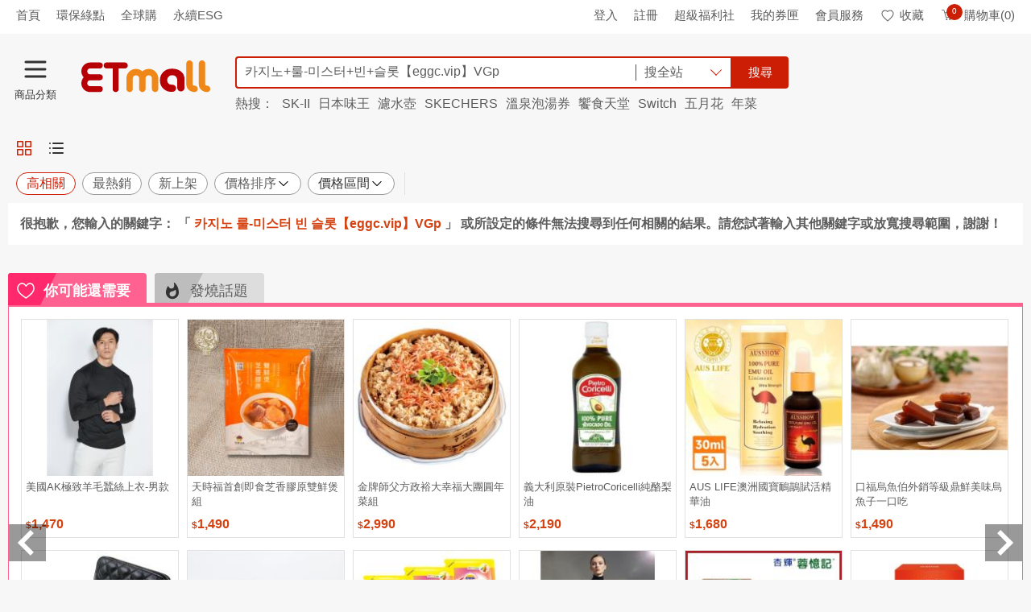

--- FILE ---
content_type: text/html; charset=UTF-8
request_url: https://syndicatedsearch.goog/afs/ads?sjk=YuDWzkNFQPSyCLJMcMv%2BOA%3D%3D&adsafe=high&psid=9668517828&client=pub-2921073848653561&q=%EC%B9%B4%EC%A7%80%EB%85%B8%20%EB%A3%B0-%EB%AF%B8%EC%8A%A4%ED%84%B0%20%EB%B9%88%20%EC%8A%AC%EB%A1%AF%E3%80%90eggc.vip%E3%80%91VGp&r=m&type=0&oe=UTF-8&ie=UTF-8&fexp=21404%2C17301437%2C17301438%2C17301442%2C17301266%2C72717107&format=n2&ad=n2&nocache=3541769034970806&num=0&output=uds_ads_only&v=3&bsl=8&pac=0&u_his=3&u_tz=0&dt=1769034970807&u_w=1280&u_h=720&biw=1280&bih=720&psw=1280&psh=1842&frm=0&uio=-&cont=googleAdsContainer&drt=0&jsid=csa&jsv=855242569&rurl=https%3A%2F%2Fwww.etmall.com.tw%2FSearch%3Fkeyword%3D%25EC%25B9%25B4%25EC%25A7%2580%25EB%2585%25B8%2520%25EB%25A3%25B0-%25EB%25AF%25B8%25EC%258A%25A4%25ED%2584%25B0%2520%25EB%25B9%2588%2520%25EC%258A%25AC%25EB%25A1%25AF%25E3%2580%2590eggc.vip%25E3%2580%2591VGp
body_size: 8337
content:
<!doctype html><html lang="en"> <head>    <meta content="NOINDEX, NOFOLLOW" name="ROBOTS"> <meta content="telephone=no" name="format-detection"> <meta content="origin" name="referrer"> <title>Ads by Google</title>   </head> <body>  <div id="adBlock">    </div>  <script nonce="gVNQpOSVEyIdJC9cFpBFWQ">window.AFS_AD_REQUEST_RETURN_TIME_ = Date.now();window.IS_GOOGLE_AFS_IFRAME_ = true;(function(){window.ad_json={"caps":[{"n":"queryId","v":"21RxaYeJEpah_bMP_-7IqAQ"}],"bg":{"i":"https://www.google.com/js/bg/V3ebOGDdmYSEMRADY9j8a9nQ9snAUskijKb6q-slNNE.js","p":"fcnOnvnaOGtNGxkessikE0iRxmB7JNLDeapbdAcUBJZLBha6JF132d8wVR/aZofbmBY+YtLn+m3oBLy1Rqldlb7wumBdint0tvM8EOyVH58gzJ8M3aPKy8t80XIVabtfRTR4qMKfZedbLwXWMxvw8r9/zxPvpCzMj//FF8m1hZxY3tUFQDRj0pxAffVpCY79+QqPS2RC473/JZnTsiuALhNlyWtYmnaG2nB+X5HXodq9QsHJX64M6zefYwUjzATQjaIq/Ljq2YsGZElv2pgOyXWbCsVnGDatO2mTdm+vGlGLUWjLZ9OA98ew5Qd/7X0OZ6ByG4ZV/ev/cZ9IpKZY6Kdk0kUxchhpe7YcbRVaph0vW+norbWvBoNoOshh84R8jFl0KC8alt1PyxF7Wp2j+KrATuQwZgfHVhHIK7GIuCrWfwTDqW3S6f6Xtysy0lI+5CSVjgwt2c//xFdLH/PtWAwB1DuUvlV01rrJhDt9b0MDptNj/wZSTMEoqTw6wgJRZ+c1eERoFeUJ0nlypoD0kEjFYddiEbRnOeRqdKIRMHCswBnor3QJBpgQXKEt/Y9DAElXDyysgTsk9sVf4t2/ZlNhufc+e6Ylc1onSBN8uk9AUFMsNwm1vcmr3M38ncSB8WHvhuSOXvRDVEaLIh9i/rnypBJI6XTJSP0S+pvWgZJoqTQW4D8v6HeS6llnivQr4Wk/aAXLXogt0PCd4a51O1OBMsQ6dWtF5a+bIyVU0YMu/tpe385FWORkDZ/Zlf8w3qptsHNKvgVbCGSTAQWtyl/AvoLfYUoroNmqx/vyQ3sCOSARsl4N75d1nYUHyMste12kkecnxE0GlPSFPncOqwHHofn/aWl5BHPqvY9a4QmyuLmyIceqzPcO898T+T3Gcaj/xaWXAjxKDjM+zMvQPAhtfU/LSBVF256x55xMMCZuS8YSOg2ARG7SB+GD36bmfM0dcnm0knn69G9t2KSLR/COcGJfJdG3kE2o9ODMW+YTb0b19yEQ54SJ65Afg0kTI+nh43g8WPve62upw6OG0E1tYO/Sc4HCHKdCCLZYnz123KBjFg4PFaIulu6pU+6md9Fl2c72jefFsaosGC9a/VfBwvn01cDh5EHoCgBWwSzqhnQCxn/d88jgpT9jBZJAHPRrf+jOjz0pnWGs5WiOW6Kk4XlV3u7alJktIY+G4SVs18RHWDU/sTaeCiN8+cRHlfXhueHAJIRDe3mX3vd0vL3To/CssA/[base64]/uJrhgcVY5XA3rPFp2EecMttBzY4V8jJuraisTKFMrxm0gWvTReWLO6bKIiB6c7v8pWtVCW6aAMMwoU71lGt0cnlHRZPmO1n+b9wuDhNz8u/hSJVeK3uilnPi6cIQKOqle86baZYgJ36oZO7WlTirWZFS0aMxtPtL2UH89TWvSM0h+NMNnmlf+YrWDluJj0WybpwlrjYNvpwIGXCcA4HW0tHGCBp1SrkTXejBD3FHL9TTZx4Y6NZJh+Ax9K65I/iFST/F2RK3OCaAmgJwtAg+Olw9vPv4dE+r1Oco1ya0jIyvNTxFa6EsiDINd+LhHY25SNTz99eXIwRrQW+2urogVm8Nfv71kaJgSAYSSlqsNEmMjmr9p4RmO3c8KZgEerYPvyaskbHyRMRrLTWQ52+cGJYEw/negcactpl4a/EvGvu9+5IYccQs8eh9UqUR5cAau6u+2TRw4sL7BdpKCuaStBbNXQP/91C3UW01AXzfR65rsy+PeNuA5zmN+NmjSvNW2jmsk7b8ofSPybDdprxreshCSNZphlJ3jHQa6j2U5X973qbsMrrRXAVMT1N6frAvv2iOdgWM0t2pDvyRRTDSLTV4WkJ7CuecSSaVI5NG2q8b3xbylx9B5b3os0k+Tvr2LLo1pGHXdm/wR6LIF51HfxxzwYwelinJMhx0NSk4dQxhO8/oRMkOuJk+tmf3hZGVZlzHEPNFGLq3WALG4sjzVt/8favuGx/emuId3iXmalOs/U3wPnGsuTQqdx4SHaEpDh5/Hgb8Ag+PxUWby82qR4Mo0nKtztClVCFQw4NlzR9yt6VhBiKmbeegX1mTuAdLhtljaYtalrVMbJKFuSXxENyqPwGHDRNgZn3No3eqI36ZqTZ6uXIAQaAVlD+S3PPt+pvEZblHkhJoJl2bfpvGeG4TPV76hLObpTMkRkrG7zgCyb30XNK/tmVq/kytp7vfbk1ossxkEPvgSbBF/XfEqej7pZof7hs11J5HeZxqmVfSb7X3LhwAzjyrckIgD18i5C07zl81dC45i4pWJEuGG3Zos80P5jHXct9Y0q7n7Iwl5HPQDiF+6WDP2C0dEIBQoU7P/+bOUG+uX5Bevp6qFxn69JLuICY+plwoJ/mzhilvhTNcBWZd5eZz44gCvtq7G5rwzQyUXIzcRlyCPudtZ7lAXv/gAIN/5ug2zU3tg08cHSP9rb4GszYQzrDq2XWxETX5CdQqyAPH3zkrqVpZ9Q7k1PQeIgcpBQ9B7evBDixyNrtLA5wNKyxBAX4fTVNZV/9KJXKtJuBeRboShlTuIGvCJ5hOHBvGL5R+YmwVV2vlJN3y3G8YwIcV8H3qyq5uMR8i+XQf26z5pz2FsE+u+NRuo0Cx7HYR5OqEHqNLhe094OTTwbwlUgfo0n47JTe++mh/sJtlzOS+7uMjUh+1vKKWdvSLJFrNzLjD+gMN0MOsw3v96fGtbKMwp2aBtKFA3XWZAUsnLP/lt1yz+A6zNtkUKEACvhZZaDGkDe0Cek+XJBETJQalXBpgnpHjZxQSBsh0jiYw/q3DMX8mfNmbPxIgL66I3jts9yck9/sbbAlEPQQytazBVdWGZotdGcSgyTWxa2bQFONBWD5YEWDIawamJcp4004Kxo5IQ6bvUaK6Y+qbLIr0+Vp78rrU1Iud+gPsYhn7+EjPVSWnvQyf6rpY+EJjB2vrh8OpOY5vbzx0stibJ7YS6boFhgS5sttTp/jKv2aUt0ipcPjD3rJTwfCczMXmCOlWAj3a7hAZ/5aGQtP2iDKAIbCqlRQIMVP+z+6TEYpekmuE3vZJh1JLTXC3NKUJsKyagTZDidB0JkOqxdFP/iccNvS/fsOXYUlLyg1tU/IDNEeIB1hU3hDQPmT97PsbQZBfI16/Dr/YMLW9k5B86WPLM+pil52JHBgeG3YFJmVNwd5YTycVLWeRQcFGfwlYoYIaSMqjddrkKR8YG9AeZvxBd9HlPRGxIoQp4HphV/[base64]/Qq7Krs4grHXnBIoIGoCP92cgkVqsqYTfcGbOObc+5MS+ye/Ns6rilbOSAGXUM5Cnnr9jFIiKUzWQPYn2/uuIz8ss3k+Isd4zIQRgyNm0Q8L9a7R6bpSH6GE7vUJzkxU2+dDgXjeUSYsig3pNkE+e+tG1D2GURHp0/bSJvMd2G9R8DphOW/3vB4OTSAsUdbyp8UDPidHS+PHxpncCD/f3LB7wz/l9QUWcmm3vjnKzQt9vGGk2Xpi6JykLRqvX0xjrH75z3YTU0un2j30EixnelAFeE4V5j8RLYYkJMHOmBFnbGi2urTVRpffSyVuvajLkSefeigoe/[base64]/i+dAdEEluQOPA+ltdsN1SUL1IgXg/qWq9M61fwOKqJLHYtxToPGP1luIxFma8+uaiD+LcBVfmqbb60UzN4PgMruLrfJ41OsEVExWZqqJhLS4ScbDeQH2VFTSosy7rV2UUSnAuH9LToH9l1KX4OhQ4Q03Li0G6m3RLGmcwomB/UyuropOgLrKn9XLIXQjJIbWmBe2LnhmAk41pMGGzNXZ+X0B8/OvApys/aV4/19RkGl1G285+VInJtvExBloz2QC10EdZg250592Z0+/dHui47V237HuXZxaiQ96xBxkr3pYwWumNGVkVWw+L82WSw6wyLYRBN1MUvjIwM9gKo8Nhp9agbvQ5fRnLJn2juHfoYu3v/[base64]/I3dyijN9onvBdDUR2WGkUvgbVxemyFdPkQX36NfTQRed93fXHaVZQqxtcdGj5EoIEWylOT+nhBpZB1nZhHnFbNQMZygXn3h/Ej0BctawieOZw9FnskKfLT9qf/xgsLUj1e4u6duJz9c74kvKY9IbUStdsMqJ+pF1jIwwddWCzgHgGQGgUTW2qZj8qGXS0X108zpH2STj+1k/kFwcbb8I9B/9a3YHh3ZCe3hTXiCRzVDQ9macpiPlJnaGjxARUutJfZe9q0nltM9F9eT6mnA4B7L3kCl5XtkHrF7hqtq8UHnnGgE/xEuKUdogBoQdZZv7tvoST52/D7d3fhK2sMOj9AwkoJ8k2tRmTKh7neWjdw6kcMk1nUPGgFSM1/jbe541bHdVR7rX4VGa/NnyHsQmIz+mnuBwn5mtrYQZtJHNIrdHvXkUoIB1HiBVsu3hwgRZAimkfzNyVHjIVm/7cfHEOYMvQN5Ru01fZYX+tdvWaOaHqweEQCz5zliV4mcrJj/3erX3TZRgTzfpFML3zEXob+F5zzkf22gHrHK64a/5iP0oSODu+/tmeSKIiUxeAKXq077Tch3kn8A3u+7NX687x5MS7OdQE3XlQyp6QK7oN2SpuB1Fb3jHOqkpUDevgDr5eFnTvzXcV+wqQqWiMImRZ+y671Nx5163Yi0Zy0Eqq7XbgB+YP8djn1VY99MqSazArT6yXj0aZCHa4kiz9LK+FHunLi411/w/d45XWgqNYMN3VvWAp8Q8Vh8GuP/7djpgkT2teyehTaidf3AdCA05nHvSsmbIO1q9lwc3x586OhJ2qeiiZnQwyJlvYGQpJDXp+m9a6QOo81+G+VorexONkK8yrxIb+PYMUkQE/C7lTg0dANW+ke8l0tHugu0Ay9jSDkHKquzEZNYxVjtxuBTHqIGSesycnesI/uoatJfZctz5SaLpqSSJ8kZ27K6Qz8njFL2nWZfkRVCsKm5jE7qAmh7c36oiF65IG7ZxCQ0zCMX2jeGpMvadRinDhqUKGeVezlPPsv38f4kLDBwNNH3O3xHGwAS6diafDV/Z50KwuzJO4YUMi9U0H/Fl3u/[base64]/[base64]/AaAadetgl9xh/KxbtLJs1YtJYvTs/kP3CL+S/DhWfwQEWjwQQOqIsrfMuoGGUUrmFRFo5xh3kCgXmCpNeH/01nkL8rF3/eFC9CXtWelP/KEjgj5dRJSek1r7cbmlr6pTEAvkDrxtLuSBRpN7awOTKhZsRm8bl3scN0F4dwFdVomVpOKUvqNQYA0Zk3M0Ht9XCEbpN3eSG1Mt6E3w72HukME315bgg4ZriBCMwb43KrBvNanTY+zb3sYY6i+Bo5Jily8/1pRBwc9BnrDvb0Z4agyYme8t7JrnpDRUcUc33PQZsUwBI3uw4Ruh4yY1KHOY/XXYXlNBBQpW5I/jMjgCRMCBvu0l5ebGKa5oj79ihWuFAU0ghqIT+vLLVHHjl5fHA/6pTEB6vwvTaj2NTyavCRWfZBIaKB2vAAwbm9E58I4uUVSn0UT95vBhwhikqEcqC7dkqdPy9wbHif4u6/IDXU43CtZi2WfAb29ZAR5JIT2Cxydh3ZTSkgo3Y6CA2mcCAbIHY7fISU12ylglwX1iJhKM5UVQWTlRSZigYtsTZ6bN4c7S0thzDKY18Sk2aKSQtwTStZwsoMJ/Y7YRSqDaCHaCArRQEjLMVMEUnasMXs/HJ81hBOx3MLtg27eOtHEzvPL9THqQR15N75sm+qn/PMdvDacqGaek/nb+JKFSird9NEZwKZhJ3BT81yLvnqwZVMckZMBQkvD8K98SnVYA34ckM5kUlND/+ToBl+wjYIiRjCELr++HxaLc3zK0DYVF4HE7cgQ35yhXhmQCahtIz0dqGIAlWnu7prruwFEMUHcso42pnooBu1Yjj1ukbR2B/mbGm1Q+8qDSohaYfsbo9u7P8Ks45gtiQQzndxQxZPyCFgB4KRWTs+0vxEYo2Ehm4ZYKnpRxrL3ha5MGze+eWz8ZjLsVZRznw5vMLWmOTSr5UHZ4JOlJKJAMWG1DXDugBXyHjBMX8yvjKvKd2VIpScFuRXGHLCxJNBlGUCmN18pmpQ8+lyJzwcf+r3xfnw7yurSegx/o3r6uh53YI9oy968mGavSUbgnRNp+r/CjAB6STKVwDZnz1hezbANnCEZ3GwHDAKA8tMu46XTl/dKa/ALa4cy0IXopE3OjWYOBANHSlRyLK+MBjbJ8REk5SE2YqfPfgynY88lVTKTY3J2nkDVxEEV672oD1SCQaScJ1P/hqL4V8+0EHBsOnjO1/reUoZ80iRzu1UBzdnQdh9IhOfkszCHrWzVNCxsoa1VtTls3iJMDIK75tAg886i6fLMbYezoKL/ZvLT5qNYcCj79PQZk9FbGALAEEYOD4CcH8CUBkSKYxq0YPbB1ifh8YN7rkV0RAJhNIN6b89vgfI9u7/PAFq1XuH4ikq2fAi0VPA1tgYHiZTHjpJCEZLod83bevFFsvzZKLVGQAGxnhWaGVSVOBbKxWPBHxDgcwCJd1OuzJdrKBi5ocgk5NeUWmQ61bv8Y/O+l+T/BRyYUf8j7ETZ8yz7erJ61koAy/Q9nNipfvdAfSBFv9+KJMrb7NO0q892lqIc2tiWB7H8yvgo6/oy4DKCv9N/[base64]/rFZU8uMNOPFmuQIubw7W4P5XgMulXD2C3Lp4HhwEk0KgKlU4Fr16x7dWe9NJjBSwFlUNWw9VJopvVmY1tPfrDWHtF20pE8Gxp459x6MIJBruIkMlzXm+vDRgmSa9l5g1I5xLjoWPtlfIoYlkO++H7Vnh3dqkLNF4arhPLYMPb59AvOzuGqCa2wZlghH/YZR9hfJuIBTQ+I1+CILmrfhk1ZuKnMi2Up6khI0VCajQojHfEf5xNtZGDYD76hkt4xfsiYSrx6VBYotoEO4xFxo9A9Hu1+cgNidpo8ljNielguVvL3z8SJRx07Ay1Yus9RwA5Xy12EEu2zWRA1/9HuZK1c+sJF3vjmQTsZGBqAJvAy7E9f4Jh3KEytRfWd2QEHYNSGgL12zTzqAG4fXVAbo3/98mB8EXqut3q0lU/mU0IGySgk23RN/NjvES8vN0fhJpHDdayhJhB01kZZaknZvqROwoEIhuDJpn9IwJpHi+pgx2m/FWzLXWPXaR2DTYOTCHbp2EeF5ypxC9ZMvQG8Tis6J+5AjAvB/2vRI45tOxJsYHj6mACl8C6zIO4sP6gZmpu2odcVzxo9x9+653nNdflVdkKmtHj8zbMkEFeBgtcqAo4HP5tt+/y8StXDrhsLl1soPzyMJkOwLqtkQKe9rRAxJBdu0DATmO+Sy48o+R7kddGSt1/5emFvFjpPJb/n76xGH+iYWyg/JmetzzFRPP/UFbSzt5ldzjWm/LD+nDkf0BqpV3P+vwFc3baBHr9j3JjjxUDU4NTDrwSwOI5dUOH4nm1oa34dTw8msyLECB3LGW2ZgJ1YoSU5XqrqhHUaA8KIBmnWlxyxEVqeAvBR8rNJAlilMCGg7PlA55dr9lN2iRysEYZH+xS9Q2c83ys/P93j7cXZL8UCWBK5TaiREUzWQPdZvU24n+huA8EZmfYA5+p4ke4G6POGYafOTWFfbTdwgUyEe+5AvXOdLrf7mQHWbwkFRi8O46giC4GwqsZ/kOllNtui+UyCxIPLJ9/xOa3nOIpeptueowrRiQpUuyX6redTAj7k/G151w1cgSpZFcRQoYwWN7CZnTb8EmYTNiOmBgvMzBZryD8jS7e1cVu5SH6OgiR0XMXn74l+TKmV3Px6APlQ2xEieYVXSbU+tH+EBQaXnL05+cC1fTGdbimAy0dwSMMbwJwuQ/egomsdPpo41n1a9y/rDWOa4IxFS7ls5o7v8wCYBplAAF3knlAD/t2b/u/[base64]/idF380rbqievhUpZC+Y6P8Cn+liyXZ2qsYebi19NkgNXw552sMfCCAS2AmGH+/Cu9w37FIaeihPbB2izr9FjhmzVDLs+uIhdK1oU7oEPvMmRbdgq6kEQmt5hjJt9jV+FL5nQ3EmFOeJ1DAE+91zMkvGzM1WC3nXrwO8eBkHWblq/S4PmnXv5YujnXjvOc1LFg4pRy6UjnXS7xJYY5axU/5xde9PRB38/wRrrgR14KBMM7uwpOVadUEjZpLpE7whzP2pr2I9H+WQrmvZcB6VHzNfI11j6mE2n6+qznDF5uPDMA9J2zhmD4J/[base64]/lQ4HLU0uuigZvAjCMF1G5Hvl7h0X7LuJgqAJICOF/WFFlRyhlU5WiaLjCmEdGIEgCM/A4RodoYnHEDGCa6K5587REvwfOTeNIcndUpr++LVkJ5YpoMlvhWccysBcPqx8Rox1xa1LfSFkDLnC3OP1R2wpRK78D/qfQqwnpLGVYJlZTKDU/BCLxPLMFndqb6PXJA\u003d"},"gd":{"ff":{"fd":"swap","eiell":true,"pcsbs":"44","pcsbp":"8","esb":true},"cd":{"pid":"pub-2921073848653561","eawp":"partner-pub-2921073848653561","qi":"21RxaYeJEpah_bMP_-7IqAQ"},"pc":{},"dc":{"d":true}}};})();</script> <script src="/adsense/search/ads.js?pac=0" type="text/javascript" nonce="gVNQpOSVEyIdJC9cFpBFWQ"></script>  </body> </html>

--- FILE ---
content_type: text/html;charset=utf-8
request_url: https://ssllogo.twca.com.tw/servlet/QueryServerCertStatus5?DNS=www.etmall.com.tw&CN=*.etmall.com.tw&LogoType=S&jsoncallback=twcasealcb
body_size: 402
content:
twcasealcb({"Web_Server_Name":"本站台","Site_Name":"安全認證","Status":"600","Cert_State":"有效","Serial_Number":"95584992868776941371268991835279645892","Time":"26/01/22 06:36:11 CST","DetailedInfo":"您現在所上的網站是 東森得易購股份有限公司<br>網址是 www.etmall.com.tw<br>上述資訊取得時間 2026/01/22<br>如需網站憑證詳細資訊,請點選 標章<br>"});


--- FILE ---
content_type: application/javascript
request_url: https://www.etmall.com.tw/Resource/Bundle/4791.js?v=e6616fd3eee284108dcc
body_size: 6203
content:
(self.webpackChunkComponents=self.webpackChunkComponents||[]).push([[4791],{4633:function(E,R,n){var h=n(73738).default;function L(){"use strict";/*! regenerator-runtime -- Copyright (c) 2014-present, Facebook, Inc. -- license (MIT): https://github.com/babel/babel/blob/main/packages/babel-helpers/LICENSE */E.exports=L=function(){return y},E.exports.__esModule=!0,E.exports.default=E.exports;var p,y={},K=Object.prototype,S=K.hasOwnProperty,N=typeof Symbol=="function"?Symbol:{},x=N.iterator||"@@iterator",A=N.asyncIterator||"@@asyncIterator",U=N.toStringTag||"@@toStringTag";function d(e,t,r,a){return Object.defineProperty(e,t,{value:r,enumerable:!a,configurable:!a,writable:!a})}try{d({},"")}catch{d=function(r,a,o){return r[a]=o}}function F(e,t,r,a){var o=t&&t.prototype instanceof H?t:H,u=Object.create(o.prototype);return d(u,"_invoke",function(f,i,s){var l=1;return function(_,j){if(l===3)throw Error("Generator is already running");if(l===4){if(_==="throw")throw j;return{value:p,done:!0}}for(s.method=_,s.arg=j;;){var Z=s.delegate;if(Z){var q=B(Z,s);if(q){if(q===M)continue;return q}}if(s.method==="next")s.sent=s._sent=s.arg;else if(s.method==="throw"){if(l===1)throw l=4,s.arg;s.dispatchException(s.arg)}else s.method==="return"&&s.abrupt("return",s.arg);l=3;var z=Y(f,i,s);if(z.type==="normal"){if(l=s.done?4:2,z.arg===M)continue;return{value:z.arg,done:s.done}}z.type==="throw"&&(l=4,s.method="throw",s.arg=z.arg)}}}(e,r,new w(a||[])),!0),u}function Y(e,t,r){try{return{type:"normal",arg:e.call(t,r)}}catch(a){return{type:"throw",arg:a}}}y.wrap=F;var M={};function H(){}function C(){}function c(){}var m={};d(m,x,function(){return this});var O=Object.getPrototypeOf,P=O&&O(O(b([])));P&&P!==K&&S.call(P,x)&&(m=P);var D=c.prototype=H.prototype=Object.create(m);function T(e){["next","throw","return"].forEach(function(t){d(e,t,function(r){return this._invoke(t,r)})})}function I(e,t){function r(o,u,f,i){var s=Y(e[o],e,u);if(s.type!=="throw"){var l=s.arg,_=l.value;return _&&h(_)=="object"&&S.call(_,"__await")?t.resolve(_.__await).then(function(j){r("next",j,f,i)},function(j){r("throw",j,f,i)}):t.resolve(_).then(function(j){l.value=j,f(l)},function(j){return r("throw",j,f,i)})}i(s.arg)}var a;d(this,"_invoke",function(o,u){function f(){return new t(function(i,s){r(o,u,i,s)})}return a=a?a.then(f,f):f()},!0)}function B(e,t){var r=t.method,a=e.i[r];if(a===p)return t.delegate=null,r==="throw"&&e.i.return&&(t.method="return",t.arg=p,B(e,t),t.method==="throw")||r!=="return"&&(t.method="throw",t.arg=new TypeError("The iterator does not provide a '"+r+"' method")),M;var o=Y(a,e.i,t.arg);if(o.type==="throw")return t.method="throw",t.arg=o.arg,t.delegate=null,M;var u=o.arg;return u?u.done?(t[e.r]=u.value,t.next=e.n,t.method!=="return"&&(t.method="next",t.arg=p),t.delegate=null,M):u:(t.method="throw",t.arg=new TypeError("iterator result is not an object"),t.delegate=null,M)}function g(e){this.tryEntries.push(e)}function v(e){var t=e[4]||{};t.type="normal",t.arg=p,e[4]=t}function w(e){this.tryEntries=[[-1]],e.forEach(g,this),this.reset(!0)}function b(e){if(e!=null){var t=e[x];if(t)return t.call(e);if(typeof e.next=="function")return e;if(!isNaN(e.length)){var r=-1,a=function o(){for(;++r<e.length;)if(S.call(e,r))return o.value=e[r],o.done=!1,o;return o.value=p,o.done=!0,o};return a.next=a}}throw new TypeError(h(e)+" is not iterable")}return C.prototype=c,d(D,"constructor",c),d(c,"constructor",C),C.displayName=d(c,U,"GeneratorFunction"),y.isGeneratorFunction=function(e){var t=typeof e=="function"&&e.constructor;return!!t&&(t===C||(t.displayName||t.name)==="GeneratorFunction")},y.mark=function(e){return Object.setPrototypeOf?Object.setPrototypeOf(e,c):(e.__proto__=c,d(e,U,"GeneratorFunction")),e.prototype=Object.create(D),e},y.awrap=function(e){return{__await:e}},T(I.prototype),d(I.prototype,A,function(){return this}),y.AsyncIterator=I,y.async=function(e,t,r,a,o){o===void 0&&(o=Promise);var u=new I(F(e,t,r,a),o);return y.isGeneratorFunction(t)?u:u.next().then(function(f){return f.done?f.value:u.next()})},T(D),d(D,U,"Generator"),d(D,x,function(){return this}),d(D,"toString",function(){return"[object Generator]"}),y.keys=function(e){var t=Object(e),r=[];for(var a in t)r.unshift(a);return function o(){for(;r.length;)if((a=r.pop())in t)return o.value=a,o.done=!1,o;return o.done=!0,o}},y.values=b,w.prototype={constructor:w,reset:function(t){if(this.prev=this.next=0,this.sent=this._sent=p,this.done=!1,this.delegate=null,this.method="next",this.arg=p,this.tryEntries.forEach(v),!t)for(var r in this)r.charAt(0)==="t"&&S.call(this,r)&&!isNaN(+r.slice(1))&&(this[r]=p)},stop:function(){this.done=!0;var t=this.tryEntries[0][4];if(t.type==="throw")throw t.arg;return this.rval},dispatchException:function(t){if(this.done)throw t;var r=this;function a(_){f.type="throw",f.arg=t,r.next=_}for(var o=r.tryEntries.length-1;o>=0;--o){var u=this.tryEntries[o],f=u[4],i=this.prev,s=u[1],l=u[2];if(u[0]===-1)return a("end"),!1;if(!s&&!l)throw Error("try statement without catch or finally");if(u[0]!=null&&u[0]<=i){if(i<s)return this.method="next",this.arg=p,a(s),!0;if(i<l)return a(l),!1}}},abrupt:function(t,r){for(var a=this.tryEntries.length-1;a>=0;--a){var o=this.tryEntries[a];if(o[0]>-1&&o[0]<=this.prev&&this.prev<o[2]){var u=o;break}}u&&(t==="break"||t==="continue")&&u[0]<=r&&r<=u[2]&&(u=null);var f=u?u[4]:{};return f.type=t,f.arg=r,u?(this.method="next",this.next=u[2],M):this.complete(f)},complete:function(t,r){if(t.type==="throw")throw t.arg;return t.type==="break"||t.type==="continue"?this.next=t.arg:t.type==="return"?(this.rval=this.arg=t.arg,this.method="return",this.next="end"):t.type==="normal"&&r&&(this.next=r),M},finish:function(t){for(var r=this.tryEntries.length-1;r>=0;--r){var a=this.tryEntries[r];if(a[2]===t)return this.complete(a[4],a[3]),v(a),M}},catch:function(t){for(var r=this.tryEntries.length-1;r>=0;--r){var a=this.tryEntries[r];if(a[0]===t){var o=a[4];if(o.type==="throw"){var u=o.arg;v(a)}return u}}throw Error("illegal catch attempt")},delegateYield:function(t,r,a){return this.delegate={i:b(t),r,n:a},this.method==="next"&&(this.arg=p),M}},y}E.exports=L,E.exports.__esModule=!0,E.exports.default=E.exports},10467:function(E,R,n){"use strict";n.d(R,{A:function(){return L}});function h(p,y,K,S,N,x,A){try{var U=p[x](A),d=U.value}catch(F){return void K(F)}U.done?y(d):Promise.resolve(d).then(S,N)}function L(p){return function(){var y=this,K=arguments;return new Promise(function(S,N){var x=p.apply(y,K);function A(d){h(x,S,N,A,U,"next",d)}function U(d){h(x,S,N,A,U,"throw",d)}A(void 0)})}}},24546:function(E,R,n){"use strict";n.d(R,{$h:function(){return M},Ay:function(){return Y},R3:function(){return H}});var h=n(28706),L=n.n(h),p=n(62062),y=n.n(p),K=n(18111),S=n.n(K),N=n(61701),x=n.n(N),A=n(26099),U=n.n(A),d=n(41473),F=n(43625);function Y(C){var c=C.list,m=C.currentSortType,O=C.handleClick,P=C.sortTypeLow,D=C.sortTypeHigh,T=C.ulExtraClassName,I=function(v,w){return+v==+w?"current":""},B=function(){return m==5?"\u50F9\u683C\u9AD8\u5230\u4F4E":m==4?"\u50F9\u683C\u4F4E\u5230\u9AD8":"\u50F9\u683C\u6392\u5E8F"};return React.createElement("ul",{className:"".concat(T," n-produt__tool-sort fun-search-orderby")},c.map(function(g){if(g.isShow)return React.createElement("li",{key:g.sortType,className:I(m,g.sortType)},React.createElement("button",{type:"button",className:"filter-btn",title:g.title,"data-sorttype":g.sortType,onClick:O},g.title))}),React.createElement("li",{className:"".concat(m==4||m==5?" current":"")},React.createElement(F.A,{button:function(v){return React.createElement("button",{type:"button",className:"filter-btn",title:"\u50F9\u683C\u6392\u5E8F"},B(),React.createElement(d.A,{type:"Main",width:"18",height:"18",name:v?"icon-arrowtop-svgo":"icon-arrowbottom-svgo"}))}},function(g,v){return React.createElement("ul",{className:"dropdown-list"},React.createElement("li",{className:m==D?"active":"","data-sorttype":P,onClick:function(b){O(b),v(!1)}},"\u50F9\u683C\u9AD8\u5230\u4F4E"),React.createElement("li",{className:m==P?"active":"","data-sorttype":D,onClick:function(b){O(b),v(!1)}},"\u50F9\u683C\u4F4E\u5230\u9AD8"))})))}var M=function(c){var m=c.Keyword,O=c.handleInputChange,P=c.handleSearchBtnClick,D=c.handleClearBtnClick,T=c.isShowClearButton,I=T===void 0?!1:T,B=c.searchBtnClass,g=B===void 0?"n-btn rounded-btn fun-search-PRCRange":B,v=c.searchDataCategory,w=v===void 0?"":v,b=c.searchDataAction,e=b===void 0?"":b,t=c.searchDataLabel,r=t===void 0?"":t;return React.createElement(F.A,{button:function(o){return React.createElement("button",{type:"button",className:"filter-btn".concat(m?" active":""),title:"\u5546\u54C1\u641C\u7D22"},"\u5546\u54C1\u641C\u7D22",React.createElement(d.A,{type:"Main",width:"18",height:"18",name:o?"icon-arrowtop-svgo":"icon-arrowbottom-svgo"}))}},function(a,o){return React.createElement("div",{className:"dropdown-modal",style:{minWidth:"250px"}},React.createElement("div",{className:"dropdown-modal-header"},React.createElement("span",{className:"fw-bold fs-18"},"\u5546\u54C1\u641C\u7D22"),React.createElement("button",{className:"close-btn",type:"button",onClick:function(){return o(!1)}},React.createElement(d.A,{type:"Main",width:"24",height:"24",name:"icon-close-svgo"}))),React.createElement("div",{className:"dropdown-modal-content"},React.createElement("div",{className:"d-flex"},React.createElement("input",{id:"searchKeyword",value:m||"",className:"n-form--control fun-search-keyword rounded-input w-full",type:"text",placeholder:"\u8ACB\u8F38\u5165\u5546\u54C1\u540D\u7A31",name:"Keyword",onChange:O}))),React.createElement("div",{className:"dropdown-modal-footer"},I&&React.createElement("button",{className:"n-btn n-btn--normal empty-btn rounded-btn",onClick:function(f){D(f),o(!1)}},"\u91CD\u7F6E"),React.createElement("button",{className:g,onClick:function(f){P(f),o(!1)},"data-category":w,"data-action":e,"data-label":r,type:"button"},"\u78BA\u5B9A")))})},H=function(c){var m=c.className,O=c.MoneyMinimum,P=c.MoneyMaximum,D=c.minimumName,T=c.maximumName,I=c.handleInputChange,B=c.handleSearchBtnClick,g=c.handleClearBtnClick,v=c.isShowClearButton,w=v===void 0?!1:v,b=c.searchBtnClass,e=b===void 0?"n-btn rounded-btn fun-search-PRCRange":b,t=c.searchDataCategory,r=t===void 0?"":t,a=c.searchDataAction,o=a===void 0?"":a,u=c.searchDataLabel,f=u===void 0?"":u;return React.createElement(F.A,{button:function(s){return React.createElement("button",{type:"button",className:"filter-btn".concat(O||P?" active":""," ").concat(m),title:"\u50F9\u683C\u5340\u9593"},"\u50F9\u683C\u5340\u9593",React.createElement(d.A,{type:"Main",width:"18",height:"18",name:s?"icon-arrowtop-svgo":"icon-arrowbottom-svgo"}))}},function(i,s){return React.createElement("div",{className:"dropdown-modal"},React.createElement("div",{className:"dropdown-modal-header"},React.createElement("span",{className:"fw-bold fs-18"},"\u50F9\u683C\u5340\u9593"),React.createElement("button",{className:"close-btn",type:"button",onClick:function(){return s(!1)}},React.createElement(d.A,{type:"Main",width:"24",height:"24",name:"icon-close-svgo"}))),React.createElement("div",{className:"dropdown-modal-content"},React.createElement("div",{className:"d-flex m-bottom-sm"},React.createElement("div",{className:""},React.createElement("label",{htmlFor:"moneyMinimum",className:"fw-bold fs-14"},"\u6700\u4F4E\u50F9"),React.createElement("input",{id:"moneyMinimum",value:"".concat(O||""),className:"n-form--control fun-search-lowPRC rounded-input",type:"number",placeholder:"\u4F9D\u50F9\u683C\u6700\u4F4E",name:D,min:"0",onKeyDown:function(_){utilityJS.lockStringEnter(_)},onChange:I})),React.createElement("span",{className:"px-8",style:{paddingTop:"34px"}},"~"),React.createElement("div",{className:""},React.createElement("label",{htmlFor:"moneyMaximum",className:"fw-bold fs-14"},"\u6700\u9AD8\u50F9"),React.createElement("input",{id:"moneyMaximum",value:"".concat(P||""),className:"n-form--control fun-search-highPRC rounded-input",type:"number",placeholder:"\u4F9D\u50F9\u683C\u6700\u9AD8",name:T,min:"0",onKeyDown:function(_){utilityJS.lockStringEnter(_)},onChange:I})))),React.createElement("div",{className:"dropdown-modal-footer"},w&&React.createElement("button",{className:"n-btn n-btn--normal empty-btn rounded-btn",onClick:function(_){g(_),s(!1)}},"\u91CD\u7F6E"),React.createElement("button",{className:e,onClick:function(_){B(_),s(!1)},"data-category":r,"data-action":o,"data-label":f,type:"button"},"\u78BA\u5B9A")))})}},43625:function(E,R,n){"use strict";n.d(R,{A:function(){return f}});var h=n(64467),L=n(10467),p=n(80296),y=n(54756),K=n.n(y),S=n(52675),N=n.n(S),x=n(2008),A=n.n(x),U=n(44114),d=n.n(U),F=n(18111),Y=n.n(F),M=n(22489),H=n.n(M),C=n(7588),c=n.n(C),m=n(69085),O=n.n(m),P=n(83851),D=n.n(P),T=n(81278),I=n.n(T),B=n(79432),g=n.n(B),v=n(26099),w=n.n(v),b=n(23500),e=n.n(b),t=n(68078),r=n.n(t),a=n(67183);function o(i,s){var l=Object.keys(i);if(Object.getOwnPropertySymbols){var _=Object.getOwnPropertySymbols(i);s&&(_=_.filter(function(j){return Object.getOwnPropertyDescriptor(i,j).enumerable})),l.push.apply(l,_)}return l}function u(i){for(var s=1;s<arguments.length;s++){var l=arguments[s]!=null?arguments[s]:{};s%2?o(Object(l),!0).forEach(function(_){(0,h.A)(i,_,l[_])}):Object.getOwnPropertyDescriptors?Object.defineProperties(i,Object.getOwnPropertyDescriptors(l)):o(Object(l)).forEach(function(_){Object.defineProperty(i,_,Object.getOwnPropertyDescriptor(l,_))})}return i}function f(i){var s=i.button,l=i.children,_=i.placement,j=_===void 0?"bottom-start":_,Z=i.className,q=Z===void 0?"":Z,z=i.offset,nt=z===void 0?8:z,ct=i.defaultOpen,vt=ct===void 0?!1:ct,ut=i.open,Q=i.onOpenChange,it=i.closeOnClickOutside,lt=it===void 0?!0:it,_t=i.disabled,rt=_t===void 0?!1:_t,dt=i.dropdownStyle,yt=dt===void 0?{}:dt,at=i.ignoreClickOutsideSelector,gt=(0,t.useState)(vt),mt=(0,p.A)(gt,2),Ot=mt[0],Dt=mt[1],ot=ut!==void 0,$=ot?ut:Ot,J=(0,t.useRef)(null),k=(0,t.useRef)(null),X=(0,t.useRef)(null),Ct=(0,t.useState)($),ft=(0,p.A)(Ct,2),st=ft[0],ht=ft[1],tt=(0,t.useCallback)(function(G){rt||(ot||Dt(G),Q?.(G))},[rt,ot,Q]),et=(0,t.useCallback)((0,L.A)(K().mark(function G(){var V,Et,pt;return K().wrap(function(W){for(;;)switch(W.prev=W.next){case 0:if(!(!J.current||!k.current)){W.next=2;break}return W.abrupt("return");case 2:return W.prev=2,W.next=5,(0,a.rD)(J.current,k.current,{placement:j,middleware:[(0,a.cY)(nt)]});case 5:V=W.sent,Et=V.x,pt=V.y,k.current&&Object.assign(k.current.style,{left:"".concat(Et,"px"),top:"".concat(pt,"px"),transform:"none"}),W.next=14;break;case 11:W.prev=11,W.t0=W.catch(2),console.warn("Dropdown positioning error:",W.t0);case 14:case"end":return W.stop()}},G,null,[[2,11]])})),[J,k,j,nt]);(0,t.useEffect)(function(){if($)ht(!0);else{var G=setTimeout(function(){return ht(!1)},180);return function(){return clearTimeout(G)}}},[$]),(0,t.useEffect)(function(){if(X.current&&(X.current(),X.current=null),!(!st||!J.current||!k.current))return requestAnimationFrame(function(){et()}),X.current=(0,a.ll)(J.current,k.current,et),function(){X.current&&(X.current(),X.current=null)}},[st,j,nt,et]),(0,t.useEffect)(function(){$&&et()},[$,et]),(0,t.useEffect)(function(){if(!lt)return;function G(V){at&&V.target.closest&&V.target.closest(at)||$&&k.current&&J.current&&!k.current.contains(V.target)&&!J.current.contains(V.target)&&tt(!1)}return document.addEventListener("mousedown",G),function(){return document.removeEventListener("mousedown",G)}},[$,lt,tt,k,J,at]);var Pt=typeof s=="function"?s($,tt):s,bt=typeof l=="function"?l($,tt):l;return r().createElement("div",{style:{position:"relative",display:"inline-block"}},r().createElement("div",{ref:J,onClick:function(){return tt(!$)},style:{cursor:rt?"not-allowed":"pointer",display:"inline-block"}},Pt),st&&r().createElement("div",{className:"".concat(q),ref:k,style:u({position:"absolute",zIndex:10,opacity:$?1:0,pointerEvents:$?"auto":"none",transition:"opacity 150ms ease, transform 150ms ease",left:0,top:0},yt)},bt))}},48684:function(E,R,n){"use strict";n.d(R,{A:function(){return F}});var h=n(10467),L=n(80296),p=n(54756),y=n.n(p),K=n(33110),S=n.n(K),N=n(79432),x=n.n(N),A=n(68078),U=n.n(A),d=n(70535);function F(){var c="frameLabelTimestamp",m=Y(c),O="frameLabelStorage",P=(0,A.useState)(M(O)),D=(0,L.A)(P,2),T=D[0],I=D[1],B=!0;return(0,A.useEffect)(function(){var g=function(){var w=(0,h.A)(y().mark(function b(){var e,t;return y().wrap(function(a){for(;;)switch(a.prev=a.next){case 0:return B=!1,a.next=3,(0,d.F)("/Product/GetPromoFrameAndTag");case 3:e=a.sent,t=e&&"promoTags"in e||"promoFrames"in e,t&&(I(e),localStorage.setItem(O,JSON.stringify(e)));case 6:case"end":return a.stop()}},b)}));return function(){return w.apply(this,arguments)}}(),v=new Date;B&&m===null&&Object.keys(T).length===0&&(g(),C(v,c)),H(v,m)&&(g(),C(v,c))},[]),{imgFrameLabel:T}}function Y(c){var m=localStorage.getItem(c);return JSON.parse(m)||null}function M(c){var m=localStorage.getItem(c);return JSON.parse(m)||{}}function H(c,m){var O=!1;if(m){var P=c.getTime(),D=1e3*60*30;O=P-m>D}return O}function C(c,m){localStorage.setItem(m,JSON.stringify(c.getTime()))}},54756:function(E,R,n){var h=n(4633)();E.exports=h;try{regeneratorRuntime=h}catch{typeof globalThis=="object"?globalThis.regeneratorRuntime=h:Function("r","regeneratorRuntime = r")(h)}},69085:function(E,R,n){"use strict";var h=n(46518),L=n(44213);h({target:"Object",stat:!0,arity:2,forced:Object.assign!==L},{assign:L})},73738:function(E){function R(n){"@babel/helpers - typeof";return E.exports=R=typeof Symbol=="function"&&typeof Symbol.iterator=="symbol"?function(h){return typeof h}:function(h){return h&&typeof Symbol=="function"&&h.constructor===Symbol&&h!==Symbol.prototype?"symbol":typeof h},E.exports.__esModule=!0,E.exports.default=E.exports,R(n)}E.exports=R,E.exports.__esModule=!0,E.exports.default=E.exports}}]);


--- FILE ---
content_type: application/javascript
request_url: https://www.etmall.com.tw/Resource/Bundle/5095.js?v=c848c93be326b3d3a755
body_size: 4911
content:
(self.webpackChunkComponents=self.webpackChunkComponents||[]).push([[5095],{2694:function(b,O,t){"use strict";var W=t(6925);function w(){}b.exports=function(){function u(Q,K,X,h,V,z){if(z!==W){var U=new Error("Calling PropTypes validators directly is not supported by the `prop-types` package. Use PropTypes.checkPropTypes() to call them. Read more at http://fb.me/use-check-prop-types");throw U.name="Invariant Violation",U}}u.isRequired=u;function f(){return u}var I={array:u,bool:u,func:u,number:u,object:u,string:u,symbol:u,any:u,arrayOf:f,element:u,instanceOf:f,node:u,objectOf:f,oneOf:f,oneOfType:f,shape:f,exact:f};return I.checkPropTypes=w,I.PropTypes=I,I}},5556:function(b,O,t){if(0)var W,w,u;else b.exports=t(2694)()},6925:function(b){"use strict";var O="SECRET_DO_NOT_PASS_THIS_OR_YOU_WILL_BE_FIRED";b.exports=O},69605:function(b,O,t){"use strict";t.d(O,{A:function(){return D}});var W=t(52675),w=t.n(W),u=t(2008),f=t.n(u),I=t(44114),Q=t.n(I),K=t(18111),X=t.n(K),h=t(22489),V=t.n(h),z=t(7588),U=t.n(z),Y=t(83851),Z=t.n(Y),$=t(81278),N=t.n($),G=t(79432),k=t.n(G),J=t(26099),S=t.n(J),o=t(60825),e=t.n(o),a=t(23500),c=t.n(a),i=t(23029),P=t(92901),E=t(56822),n=t(53954),g=t(85501),m=t(64467),y=t(28706),l=t.n(y),v=t(99880),T=t(89397),A=t(35818),C=t(2139);function R(s,d){var p=Object.keys(s);if(Object.getOwnPropertySymbols){var r=Object.getOwnPropertySymbols(s);d&&(r=r.filter(function(H){return Object.getOwnPropertyDescriptor(s,H).enumerable})),p.push.apply(p,r)}return p}function M(s){for(var d=1;d<arguments.length;d++){var p=arguments[d]!=null?arguments[d]:{};d%2?R(Object(p),!0).forEach(function(r){(0,m.A)(s,r,p[r])}):Object.getOwnPropertyDescriptors?Object.defineProperties(s,Object.getOwnPropertyDescriptors(p)):R(Object(p)).forEach(function(r){Object.defineProperty(s,r,Object.getOwnPropertyDescriptor(p,r))})}return s}function L(s,d,p){return d=(0,n.A)(d),(0,E.A)(s,F()?Reflect.construct(d,p||[],(0,n.A)(s).constructor):d.apply(s,p))}function F(){try{var s=!Boolean.prototype.valueOf.call(Reflect.construct(Boolean,[],function(){}))}catch{}return(F=function(){return!!s})()}var D=function(s){function d(){var p;(0,i.A)(this,d);for(var r=arguments.length,H=new Array(r),j=0;j<r;j++)H[j]=arguments[j];return p=L(this,d,[].concat(H)),(0,m.A)(p,"state",{beRemoved:!1}),p}return(0,g.A)(d,s),(0,P.A)(d,[{key:"render",value:function(){var r=this.props,H=this.props.isOnAside?"n-left n-pic"+this.props.gaAttribute.className:"n-pic"+this.props.gaAttribute.className,j=r.title,tt=r.pageLink,ct="$ "+r.marketingPrice,rt=r.finalPrice,et=this.props.imageWidth,ot=this.props.imageHeight,nt=r.salesSubTitle,st=_.isEmpty(this.props.videoUrl)?{display:"none"}:{display:"block",top:0,right:0},x=this.props,_t=x.isAgeRating,q=x.isSrpPage,lt=x.dollarSymbolClassName,it=x.finalPriceClassName,dt=x.finalPriceWrapClassName,ut=x.lazyLoadImg,at=q?"_blank":"_self";return React.createElement("div",null,React.createElement("a",{className:H,href:tt,title:j,target:at},React.createElement("div",{className:"n-pic"},React.createElement(T.o,{promoFrames:this.props.promoFrames,promoFrameID:this.props.PromoFrameID}),this.props.productEmpty,this.props.productNotSoldYet,React.createElement("div",{className:"n-icon--play",style:st},React.createElement("div",{className:"n-icon--arrow-left"})),React.createElement(B,{isHasTopIcon:this.props.isHasTopIcon}),_t?React.createElement("div",{className:"n-18x__mask"},React.createElement("div",{className:"n-icon--18x"})):null,React.createElement(C.k,{imgUrl:r?.imageUrl,imgName:j,className:"n_flag_wrap_Mid",style:{width:et,height:ot},"data-original":r.imageUrl,width:et,height:ot,loading:ut?"lazy":"eager"}))),!!this.props.renderShopFlagBlock&&this.props.renderShopFlagBlock,React.createElement(A.N,{isShow:!q&&!this.props.isEmptyProductTags,modelProductTags:this.props.productTags,modelPromoTags:this.props.PromoTags,promoTags:this.props.promoTags}),this.props.isEmptySubTitle?null:React.createElement("p",{className:"n-sale--subtitle"},nt),React.createElement("p",{className:"n-name"},React.createElement("a",{href:tt,title:j,className:this.props.gaAttribute.className,rel:"noreferrer noopener",target:at},j)),this.props.showPvPrice&&React.createElement("p",{className:"pvPrice",style:M({padding:"0 5px",color:"#d44211"},this.props.style)},typeof this.props.pvPrice=="number"&&"PV ".concat(this.props.pvPrice)),this.props.isEStore?React.createElement("div",{className:"n-price__wrap estore--pv"},React.createElement("span",{className:"estore-pv__box n-left",style:{paddingTop:"3px"}},React.createElement("span",{className:"EStorePV"},React.createElement("span",null,"PV:"),React.createElement("span",null,_.isEmpty(this.props.PV)?this.props.PV:""))),React.createElement("div",{className:"n-right"},React.createElement("span",{className:"n-price--normal"},utilityJS.numberToCurrency(ct)),React.createElement("span",{className:"n-price--16"},"$",React.createElement("span",null,utilityJS.numberToCurrency(rt))))):React.createElement(v.A,{finalPrice:r.finalPrice,finalPriceCN:r.finalPriceCN,marketingPrice:r.marketingPrice,isDiscount:"IsDiscount"in r?r.IsDiscount:!1,isShowDiscount:r.isShowDiscount,SocialType:r.SocialType,shareBenefit:r.shareBenefit,discountRate:r.DiscountRate,dollarSymbolClassName:lt,finalPriceClassName:it,finalPriceWrapClassName:dt}),React.createElement(A.N,{isShow:q&&!this.props.isEmptyProductTags,modelProductTags:this.props.productTags,modelPromoTags:this.props.PromoTags,promoTags:this.props.promoTags}))}}])}(React.PureComponent);(0,m.A)(D,"defaultProps",{promoFrames:{},promoTags:{},gaAttribute:{link:{},className:""},gaTrackingInfo:null,isSimlarProductModal:!1,isHotSale:!1,deptID:"",id:0,title:"",imageUrl:"",videoUrl:"",pageLink:"",purchaseLink:"",marketingPrice:0,finalPrice:0,tags:[],productTags:[],productEmpty:"",salesSubTitle:"",liveState:{isLive:!1,isPast:!1,isFuture:!1},listType:"",buttonGroup:"Default",isOnCountdownSale:!1,isOnTv:!1,isOnAside:!1,isFavorited:!1,showFavoriteBtn:!1,showDeleteBtn:!1,renderShopFlagBlock:null,showFlag:!1,index:0,imageWidth:187,imageHeight:187,loadLater:!0,preload:"/Resource/Images/1x1.png",isHasTopIcon:!1,isEmptySubTitle:!1,isEmptyProductTags:!1,isOnline:{},isEStore:!1,PV:"",discountRate:0,isSrpPage:!1,isListOrSquare:"square",sendEECSelectItem:function(){},dollarSymbolClassName:"n-dollarSymbol",finalPriceClassName:"n-final-price",finalPriceWrapClassName:"",lazyLoadImg:!1});function B(s){var d=s.isHasTopIcon,p=d===void 0?!1:d;return p?React.createElement("div",{className:"n-flag__wrap"},React.createElement("span",{className:"n-flag__num"},"TOP")):null}},80567:function(b,O,t){"use strict";t.d(O,{Ai:function(){return U},C8:function(){return V},Fv:function(){return Y},IL:function(){return G},Jj:function(){return J},UY:function(){return z},WQ:function(){return $},fT:function(){return k},yM:function(){return N},zt:function(){return Z}});var W=t(28706),w=t.n(W),u=t(26910),f=t.n(u),I=t(27495),Q=t.n(I),K=t(25440),X=t.n(K),h=t(95585),V=function(o){var e=o.gaPage,a=o.productId,c=o.searchKeyword,i=o.shopId,P=o.gaType,E=o.isFuzzy,n=o.isInWishList;if(e===h.Pv.SRP){var g=E?{category:"SRP_ProductAction_Fuzzy",action:"SRP_ProductAction_Fuzzy_AddToWishList_".concat(n?"OFF":"ON"),label:"SRP_ProductAction_Fuzzy_AddToWishList_".concat(n?"OFF":"ON","_").concat(a,"_").concat(c)}:{category:"SRP_ProductAction",action:"SRP_ProductAction_AddToWishList",label:"SRP_ProductAction_AddToWishList_".concat(a,"_").concat(c)};return g}return{shop:{category:"AddToWishList_Shop",action:"AddToWishList_Shop_".concat(i),label:"AddToWishList_Shop"},shopProduct:{category:"AddToWishList_".concat(P),action:"AddToWishList_".concat(P,"_").concat(i),label:"AddToWishList_".concat(P)},shopHotSale:{category:"AddToWishList_HotSale",action:"AddToWishList_HotSale_".concat(P,"_").concat(i),label:"AddToWishList_HotSale"},normal:{category:"AddToWishList_".concat(e),action:"AddToWishList_".concat(e),label:"AddToWishList_".concat(e,"_").concat(a)},hotSale:{category:"AddToWishList_HotSale_".concat(e),action:"AddToWishList_HotSale_".concat(e),label:"AddToWishList_HotSale_".concat(e,"_").concat(a)}}},z=function(o){var e=o.gaPage,a=o.productId,c=o.searchKeyword,i=o.page,P=o.sort,E=o.isFuzzy,n=o.hasDiscountRate,g=o.shopId,m=o.gaType,y=o.sku,l="";try{l=decodeURIComponent(c)}catch{l=c.replace(/%/g,"%25"),l=decodeURIComponent(l)}return e===h.Pv.SRP?E?n?{category:"SRP_Product_Fuzzy",action:"SRP_Product_Fuzzy_DiscountTag_".concat(a),label:"SRP_Product_Fuzzy_DiscountTag_".concat(a,"_").concat(l,"_").concat(i,"_").concat(P)}:{category:"SRP_Product_Fuzzy",action:"SRP_Product_Fuzzy_".concat(a),label:"SRP_Product_Fuzzy_".concat(a,"_").concat(l,"_").concat(i,"_").concat(P)}:n?{category:"SRP_Product",action:"SRP_Product_DiscountTag_".concat(a),label:"SRP_Product_DiscountTag_".concat(a,"_").concat(l,"_").concat(i,"_").concat(P)}:{category:"SRP_Product",action:"SRP_Product_".concat(a),label:"SRP_".concat(a,"_").concat(l,"_").concat(i,"_").concat(P)}:{shop:{category:"Product_Shop",action:"Product_Shop_".concat(g),label:"Product_Shop"},shopProduct:{category:"Product_".concat(m),action:"Product_".concat(m,"_").concat(g),label:"Product_".concat(m,"_").concat(y)},shopHotSale:{category:"Product_HotSale_".concat(m),action:"Product_HotSale_".concat(m,"_").concat(g),label:"Product_HotSale_".concat(m,"_").concat(y)},normal:{category:"Product_".concat(e),action:"Product_".concat(e),label:"Product_".concat(e)},hotSale:{category:"Product_HotSale_".concat(e),action:"Product_HotSale_".concat(e),label:"Product_HotSale_".concat(e)}}},U=function(o){return{sort:function(a){return{category:"ToolBar_".concat(o),action:"ToolBar_".concat(o,"_Sort"),label:a}},search:function(){var a=arguments.length>0&&arguments[0]!==void 0?arguments[0]:"";return{category:"ToolBar_".concat(o),action:"ToolBar_".concat(o,"_Sort"),label:"\u67E5\u8A62".concat(a===""?"":"_".concat(a))}},filter:function(a){return{category:"ToolBar_".concat(o),action:"ToolBar_".concat(o,"_Filter"),label:a}}}},Y=function(o){var e=o.gaPage,a=o.productId,c=o.searchKeyword;return e===h.Pv.SRP?{category:"SRP_ProductAction",action:"SRP_ProductAction_ArrivalNotice",label:"SRP_ProductAction_ArrivalNotice_".concat(a,"_").concat(c)}:{normal:{category:"ArrivalNotice_".concat(e),action:"ArrivalNotice_".concat(e),label:"ArrivalNotice_".concat(e)},hotSale:{category:"ArrivalNotice_HotSale_".concat(e),action:"ArrivalNotice_HotSale_".concat(e),label:"ArrivalNotice_HotSale_".concat(e)}}},Z=function(o){var e=o.gaPage,a=o.shopId,c=o.gaType;return e===h.Pv.SRP?{category:"PurchaseInfo_SRP",action:"PurchaseInfo_GoCheckout_SRP",label:"PurchaseInfo_GoCheckout_SRP"}:{shop:{category:"PurchaseInfo_Shop",action:"PurchaseInfo_GoCheckout_Shop_".concat(a),label:"PurchaseInfo_GoCheckout_Shop"},shopLMSList:{category:"PurchaseInfo_".concat(c),action:"PurchaseInfo_GoCheckout_".concat(c,"_").concat(a),label:"PurchaseInfo_GoCheckout_".concat(c)},normal:{category:"PurchaseInfo_".concat(e),action:"PurchaseInfo_GoCheckout_".concat(e),label:"PurchaseInfo_GoCheckout_".concat(e)},hotSale:{category:"PurchaseInfo_HotSale_".concat(e),action:"PurchaseInfo_HotSale_GoCheckout_".concat(e),label:"PurchaseInfo_HotSale_GoCheckout_".concat(e)}}},$=function(o){var e=o.gaPage,a=o.productId,c=o.searchKeyword,i=o.shopId,P=o.gaType,E=o.isFuzzy;return e===h.Pv.SRP?E?{category:"SRP_ProductAction_Fuzzy",action:"SRP_ProductAction_Fuzzy_SelectSpec",label:"SRP_ProductAction_Fuzzy_SelectSpec_".concat(a,"_").concat(c)}:{category:"SRP_ProductAction",action:"SRP_ProductAction_SelectSpec",label:"SRP_ProductAction_SelectSpec_".concat(a,"_").concat(c)}:{shop:{category:"SelectSpec_Shop",action:"SelectSpec_Shop_".concat(i),label:"SelectSpec_Shop"},shopLMSList:{category:"SelectSpec_".concat(P),action:"SelectSpec_".concat(P,"_").concat(i),label:"SelectSpec_".concat(P)},normal:{category:"SelectSpec_".concat(e),action:"SelectSpec_".concat(e),label:"SelectSpec_".concat(e)},hotSale:{category:"SelectSpec_HotSale_".concat(e),action:"SelectSpec_HotSale_".concat(e),label:"SelectSpec_HotSale_".concat(e)}}},N=function(o){var e=o.gaPage,a=o.shopId,c=o.gaType;return e===h.Pv.SRP?{category:"PurchaseInfo_SRP",action:"PurchaseInfo_AddToCart_SRP",label:"PurchaseInfo_AddToCart_SRP"}:{shop:{category:"PurchaseInfo_Shop",action:"PurchaseInfo_GoCheckout_Shop_".concat(a),label:"PurchaseInfo_GoCheckout_Shop"},shopLMSList:{category:"PurchaseInfo_".concat(c),action:"PurchaseInfo_AddToCart_".concat(c,"_").concat(a),label:"PurchaseInfo_AddToCart_".concat(c)},normal:{category:"PurchaseInfo_".concat(e),action:"PurchaseInfo_AddToCart_".concat(e),label:"PurchaseInfo_AddToCart_".concat(e)},hotSale:{category:"PurchaseInfo_HotSale_".concat(e),action:"PurchaseInfo_HotSale_AddToCart_".concat(e),label:"PurchaseInfo_HotSale_AddToCart_".concat(e)}}},G=function(o){var e=o.productId,a=o.searchKeyword,c=o.isFuzzy,i=c?{category:"SRP_ProductAction_Fuzzy",action:"SRP_ProductAction_Fuzzy_Similar",label:"SRP_ProductAction_Fuzzy_Similar_".concat(e,"_").concat(a)}:{category:"SRP_ProductAction",action:"SRP_ProductAction_Similar",label:"SRP_ProductAction_Similar_".concat(e,"_").concat(a)};return i},k=function(o){var e=o.productId,a=o.searchKeyword,c=o.isFuzzy,i=c?{category:"SRP_ProductAction_Fuzzy",action:"SRP_ProductAction_Fuzzy_Campaign",label:"SRP_ProductAction_Fuzzy_Campaign_".concat(e,"_").concat(a)}:{category:"SRP_ProductAction",action:"SRP_ProductAction_Campaign",label:"SRP_ProductAction_Campaign_".concat(e,"_").concat(a)};return i},J=function(o){var e=o.productId,a=o.similarProductId;return{category:"SRP_Similar",action:"SRP_Similar",label:"SRP_Similar_".concat(e,"_").concat(a)}}},86454:function(b,O,t){"use strict";t.d(O,{A:function(){return o}});var W=t(60825),w=t.n(W),u=t(58168),f=t(23029),I=t(92901),Q=t(56822),K=t(53954),X=t(85501),h=t(64467),V=t(28706),z=t.n(V),U=t(95585),Y=t(59732),Z=t(93763),$=t(9691),N=t(80567),G,k;function J(e,a,c){return a=(0,K.A)(a),(0,Q.A)(e,S()?Reflect.construct(a,c||[],(0,K.A)(e).constructor):a.apply(e,c))}function S(){try{var e=!Boolean.prototype.valueOf.call(Reflect.construct(Boolean,[],function(){}))}catch{}return(S=function(){return!!e})()}var o=(0,$.A)(G=(k=function(e){function a(){var c;(0,f.A)(this,a);for(var i=arguments.length,P=new Array(i),E=0;E<i;E++)P[E]=arguments[E];return c=J(this,a,[].concat(P)),(0,h.A)(c,"getGaTrackingInfo",function(){var n=c.props,g=n.isHotSale,m=n.isSrpPage,y=n.gaPageKeywords,l=n.isShop,v=n.shopId,T=n.gaType,A=n.isAnyBuyProduct,C=n.bundleCD,R=(0,N.zt)({gaPage:y,shopId:v,gaType:T}),M=(0,N.WQ)({gaType:T,shopId:v,gaPage:y,productId:c.props.GoodId,searchKeyword:c.props.keyword,isFuzzy:c.props.isFuzzy}),L=(0,N.yM)({gaPage:y,shopId:v,gaType:T}),F=(0,N.fT)({productId:c.props.GoodId,searchKeyword:c.props.keyword,isFuzzy:c.props.isFuzzy}),D,B,s;return m?(D=R,B=L,s=M,A(C)&&(s=F)):(D=g?R.hotSale:R.normal,s=g?M.hotSale:M.normal,B=g?L.hotSale:L.normal),l&&(T===U.aF.SHOP_STORE_HOME?(D=R.shop,s=M.shop,B=L.shop):(D=R.shopLMSList,s=M.shopLMSList,B=L.shopLMSList)),{gaTrackingInfoCheckout:D,gaTrackingInfoAddToBasket:B,gaTrackingInfoSelectSpec:s}}),(0,h.A)(c,"_renderAddToBasketBtn",function(){var n=c.getGaTrackingInfo(),g=n.gaTrackingInfoAddToBasket,m=n.gaTrackingInfoSelectSpec,y=n.gaTrackingInfoCheckout,l=c.props,v=l.GoodId,T=l.keyword,A=l.coverGaTrackingInfoSelectSpec,C=l.bundleCD,R=l.isAnyBuyProduct,M=l.EECItemListId,L=l.EECItemListName,F=l.sendSelectPromotion,D=l.keyindex,B=l.phrefData,s=R(C);return React.createElement(Y.A,(0,u.A)({},c.props,{productSKU:v,searchKeyWord:T,gaTrackingInfoAddToBasket:g,gaTrackingInfoSelectSpec:A||m,gaTrackingInfoCheckout:y,isShowGoToAnyBuyButton:s,EECItemListId:M,EECItemListName:L,sendSelectPromotion:F,keyindex:D,phrefData:B}))}),(0,h.A)(c,"_renderAddToStockNoticeBtn",function(){var n=c.props,g=n.isHotSale,m=n.isSrpPage,y=n.gaPageKeywords,l=n.GoodId,v=n.keyword,T=n.coverAddToStockNoticeGAInfo,A=(0,N.Fv)({gaPage:y,productId:l,searchKeyword:v}),C=null;return m?C=A:C=g?A.hotSale:A.normal,c.props.clickable?React.createElement(Z.A,(0,u.A)({},c.props,{goodId:c.props.GoodId,searchKeyWord:c.props.keyword,gaTrackingInfo:T||C})):React.createElement("a",{href:"javascript:;",className:"n-btn n-btn--disabled",title:"\u88DC\u8CA8\u4E2D"},"\u88DC\u8CA8\u4E2D")}),(0,h.A)(c,"_renderNotYetSoldBtn",function(){return c.props.isSrpPage?React.createElement("div",{className:"n-btn n-btn--card-icon n-btn--disabled",title:"\u5C1A\u672A\u958B\u8CE3"},React.createElement("i",{className:"n-icon__cart--disable"}),!c.props.isOnlyShowIcon&&React.createElement("span",{className:"n-btn__content"},"\u5C1A\u672A\u958B\u8CE3")):React.createElement("button",{className:"n-btn n-btn--normal n-btn--disabled",type:"button"},"\u5C1A\u672A\u958B\u8CE3")}),c}return(0,X.A)(a,e),(0,I.A)(a,[{key:"render",value:function(){var i=this.props.purchasable?this.props.online?this._renderAddToBasketBtn():this._renderAddToStockNoticeBtn():this._renderNotYetSoldBtn();return React.createElement("div",{className:"n-btn__wrapper"},i)}}])}(React.Component),(0,h.A)(k,"defaultProps",{clickable:!0,online:!1,GoodId:"",bundleCD:0,setRemovedState:function(){},productImgUrl:"",productTitle:"",buttonClassName:"t-addToCartBtn n-btn n-btn--card-red",selectedStyleId:"",selectedSubStyleId:"",purchasable:!0,url:"",isSrpPage:!1,isFuzzy:!1,isOnlyShowIcon:!1,isHotSale:!1,gaPageKeywords:"",cateName:"",storeID:"",displayStyle:"",isBrandCategory:!1,pageLink:"",isShop:!1,shopId:"",gaType:"",title:"",coverGaTrackingInfoSelectSpec:null,coverAddToStockNoticeGAInfo:null,EECItemListId:"",EECItemListName:"",sendSelectPromotion:null,keyindex:null}),k))||G}}]);


--- FILE ---
content_type: image/svg+xml
request_url: https://www.etmall.com.tw/Resource/Svg/Symbol/Home/icon-etmall-logo.svg
body_size: 5213
content:
<svg width="160" height="50" viewBox="0 0 160 50" fill="none" xmlns="http://www.w3.org/2000/svg">
    <path d="M46.358 15.022v25.604c0 .518-.1.998-.302 1.449-.201.45-.47.834-.806 1.16a3.718 3.718 0 0 1-1.19.773c-.46.192-.945.288-1.463.288a3.65 3.65 0 0 1-1.449-.288c-.45-.192-.84-.45-1.175-.772a3.43 3.43 0 0 1-.787-1.161 3.667 3.667 0 0 1-.288-1.45V15.023h-7.546a3.5 3.5 0 0 1-1.449-.302 3.821 3.821 0 0 1-1.175-.806 3.754 3.754 0 0 1-1.08-2.653 3.679 3.679 0 0 1 1.08-2.624 3.678 3.678 0 0 1 2.624-1.08H53.91c.518 0 .997.1 1.448.302.451.202.845.47 1.19.806.346.336.614.734.806 1.19.192.46.288.945.288 1.463 0 .518-.096 1.003-.288 1.45a3.52 3.52 0 0 1-.806 1.175c-.345.335-.744.6-1.19.791a3.667 3.667 0 0 1-1.448.288h-7.552z" fill="#B60005"/>
    <path d="M79.695 40.425a3.738 3.738 0 0 1-1.142 2.744 4.075 4.075 0 0 1-1.232.82 3.74 3.74 0 0 1-1.492.307c-.528 0-1.065-.1-1.555-.307a4.073 4.073 0 0 1-2.164-2.039 3.45 3.45 0 0 1-.335-1.525V27.318c-.043-1.137-.427-2.058-1.161-2.759-.73-.7-1.655-1.05-2.773-1.05-.528 0-1.032.09-1.511.273-.48.183-.897.437-1.267.763-.364.326-.657.71-.868 1.156a3.385 3.385 0 0 0-.322 1.463v13.26c0 .547-.1 1.056-.307 1.526-.201.47-.484.873-.84 1.219a4.075 4.075 0 0 1-1.232.82 3.724 3.724 0 0 1-1.492.307c-.528 0-1.065-.1-1.555-.307a4.072 4.072 0 0 1-2.164-2.039 3.45 3.45 0 0 1-.335-1.525V27.227c0-1.603.312-3.114.93-4.524a11.894 11.894 0 0 1 2.529-3.704 11.942 11.942 0 0 1 3.732-2.5c1.42-.609 2.936-.916 4.544-.916 1.607 0 3.003.274 4.375.825 1.372.547 2.586 1.3 3.641 2.255a12.924 12.924 0 0 1 3.69-2.255 11.499 11.499 0 0 1 4.327-.825c1.607 0 3.113.303 4.529.902 1.41.6 2.643 1.41 3.689 2.437a12.153 12.153 0 0 1 2.528 3.613 11.442 11.442 0 0 1 1.05 4.418c.02.082.03.202.03.365v13.107a3.738 3.738 0 0 1-1.142 2.744 4.075 4.075 0 0 1-1.233.82 3.74 3.74 0 0 1-1.492.307c-.528 0-1.065-.1-1.555-.307a4.073 4.073 0 0 1-2.164-2.039 3.45 3.45 0 0 1-.335-1.525V27.318a4.239 4.239 0 0 0-.336-1.555 3.629 3.629 0 0 0-.84-1.204 3.725 3.725 0 0 0-1.252-.777 4.28 4.28 0 0 0-1.54-.273c-.551 0-1.026.096-1.492.288-.47.191-.878.45-1.233.777-.355.326-.642.71-.868 1.16a3.429 3.429 0 0 0-.365 1.43v13.26z" fill="#F08719"/>
    <path d="M23.037 22.285a3.505 3.505 0 0 1 2.547 1.06c.322.332.576.71.764 1.147.187.432.283.897.283 1.387 0 .489-.096.988-.283 1.439-.188.45-.442.85-.763 1.19-.322.34-.696.614-1.132.82a3.253 3.253 0 0 1-1.416.312H10.881c-1.056.038-1.91.398-2.557 1.075-.648.676-.974 1.535-.974 2.571 0 .49.086.955.254 1.4.168.447.403.836.705 1.171a3.3 3.3 0 0 0 1.075.806 3.14 3.14 0 0 0 1.357.298h12.301a3.504 3.504 0 0 1 2.547 1.06c.322.331.576.71.763 1.147.188.431.284.897.284 1.386a3.833 3.833 0 0 1-1.046 2.63c-.322.34-.696.613-1.133.82a3.251 3.251 0 0 1-1.415.311H10.8c-1.487 0-2.888-.287-4.198-.863a11.034 11.034 0 0 1-3.435-2.346A11.084 11.084 0 0 1 .85 37.642 10.574 10.574 0 0 1 0 33.43c0-1.487.254-2.783.763-4.059a11.228 11.228 0 0 1 2.091-3.377 11.965 11.965 0 0 1-2.091-3.42A10.64 10.64 0 0 1 0 18.557c0-1.488.278-2.888.835-4.198a10.952 10.952 0 0 1 2.26-3.42c.95-.97 2.067-1.752 3.348-2.347a10.548 10.548 0 0 1 4.102-.973c.077-.02.187-.03.34-.03h12.157a3.504 3.504 0 0 1 2.547 1.06c.322.332.576.711.763 1.148.188.431.284.897.284 1.386 0 .49-.096.988-.284 1.44-.187.45-.44.848-.762 1.19-.322.34-.696.613-1.133.82a3.251 3.251 0 0 1-1.415.311H10.885a4 4 0 0 0-1.444.312 3.345 3.345 0 0 0-1.117.777 3.432 3.432 0 0 0-.72 1.161 4 4 0 0 0-.254 1.43c0 .513.09.95.268 1.386.178.432.418.816.72 1.147.302.331.662.6 1.075.806.412.206.858.321 1.329.34h12.3l-.005-.019z" fill="#B60005"/>
    <path d="M140.547 36.37c.571 0 1.093.111 1.568.337.475.225.888.518 1.233.882.346.365.614.792.806 1.281.192.49.288 1.008.288 1.555 0 .547-.096 1.06-.288 1.54-.192.48-.465.887-.806 1.232a3.61 3.61 0 0 1-1.233.806 4.18 4.18 0 0 1-1.568.288h-.154a11.098 11.098 0 0 1-3.915-.748 9.982 9.982 0 0 1-3.214-1.981 9.197 9.197 0 0 1-2.164-3.032c-.527-1.18-.791-2.471-.791-3.872V8.963c0-.547.101-1.065.307-1.555.201-.489.48-.906.825-1.266a3.906 3.906 0 0 1 1.204-.84A3.62 3.62 0 0 1 134.123 5c.528 0 1.07.1 1.569.302.499.202.935.485 1.309.84.374.355.677.777.897 1.266.221.49.336 1.008.336 1.555v25.695c0 .61.221 1.046.672 1.31.446.264.993.398 1.645.398l-.004.005zM156.104 36.37c.571 0 1.094.111 1.569.337.475.225.888.518 1.233.882.346.365.614.792.806 1.281.192.49.288 1.008.288 1.555 0 .547-.096 1.06-.288 1.54-.192.48-.465.887-.806 1.232a3.659 3.659 0 0 1-1.233.806 4.185 4.185 0 0 1-1.569.288h-.153a11.093 11.093 0 0 1-3.915-.748 9.971 9.971 0 0 1-3.214-1.981 9.197 9.197 0 0 1-2.164-3.032c-.527-1.18-.791-2.471-.791-3.872V8.963c0-.547.1-1.065.307-1.555a3.906 3.906 0 0 1 2.029-2.106A3.62 3.62 0 0 1 149.681 5c.527 0 1.07.1 1.568.302.499.202.936.485 1.31.84s.677.777.897 1.266c.221.49.336 1.008.336 1.555v25.695c0 .61.221 1.046.672 1.31.446.264.993.398 1.645.398l-.005.005z" fill="#F08719"/>
    <path d="M128.083 39.038V28.484c0-4.179-1.468-7.427-4.409-9.744-2.936-2.317-6.645-3.473-11.13-3.473-4.486 0-7.954 1.362-10.761 4.087-2.806 2.725-4.207 6.136-4.207 10.233 0 4.4 1.377 7.868 4.135 10.4 2.552 2.347 5.728 4.395 11.586 4.04a4.424 4.424 0 0 0 0-8.846c-1.54-.029-3.785-.158-4.951-1.238-1.195-1.108-1.789-2.634-1.789-4.581 0-1.69.604-3.095 1.813-4.217 1.214-1.123 2.667-1.69 4.37-1.69 4.237 0 6.357 2.395 6.357 7.173v8.141c-.005.096-.029.183-.029.279a4.502 4.502 0 0 0 4.505 4.504 4.502 4.502 0 0 0 4.505-4.504v-.015l.005.005z" fill="#B60005"/>
</svg>
